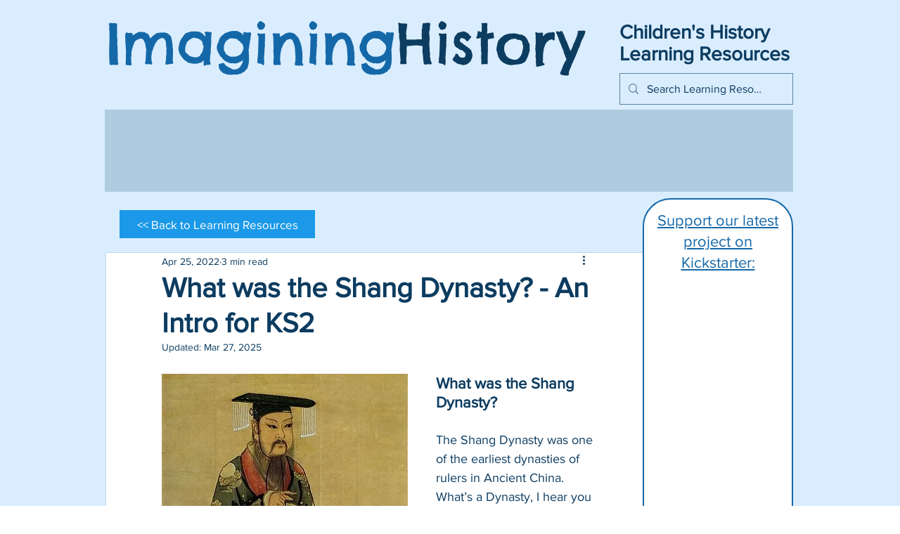

--- FILE ---
content_type: text/html; charset=utf-8
request_url: https://www.google.com/recaptcha/api2/aframe
body_size: 267
content:
<!DOCTYPE HTML><html><head><meta http-equiv="content-type" content="text/html; charset=UTF-8"></head><body><script nonce="BXPQLHKoQnnunoY9nylE2w">/** Anti-fraud and anti-abuse applications only. See google.com/recaptcha */ try{var clients={'sodar':'https://pagead2.googlesyndication.com/pagead/sodar?'};window.addEventListener("message",function(a){try{if(a.source===window.parent){var b=JSON.parse(a.data);var c=clients[b['id']];if(c){var d=document.createElement('img');d.src=c+b['params']+'&rc='+(localStorage.getItem("rc::a")?sessionStorage.getItem("rc::b"):"");window.document.body.appendChild(d);sessionStorage.setItem("rc::e",parseInt(sessionStorage.getItem("rc::e")||0)+1);localStorage.setItem("rc::h",'1769428054010');}}}catch(b){}});window.parent.postMessage("_grecaptcha_ready", "*");}catch(b){}</script></body></html>